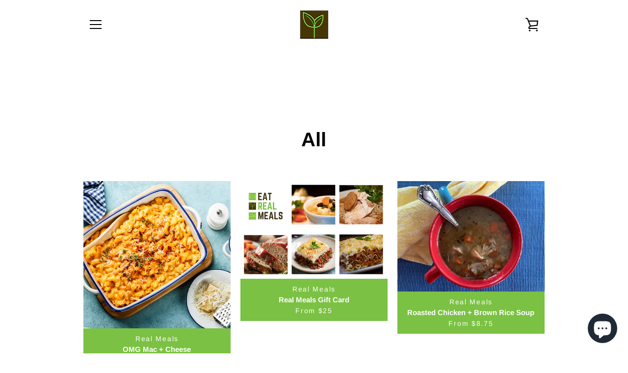

--- FILE ---
content_type: text/css
request_url: https://www.eatrealmeals.com/cdn/shop/t/16/assets/custom-css.css?v=94739785776181155551674041806
body_size: 1498
content:
body#delivery-service-frozen-meals-vancouver-lower-mainland main#MainContent{padding:0}.cart-drawer__checkout:after{display:none}.cart-drawer__checkout{border-radius:30px}main#MainContent{margin-bottom:0!important}.navigation__links{margin-bottom:0}.navigation.supports-no-js.critical-hide{background:#000}ul.navigation__links:nth-child(2){display:flex;justify-content:center;margin:0}.site-header__logo-image{max-height:60px!important}ul.navigation__links li a{color:#fff}ul.item-list li:first-child{margin-left:0}ul.item-list li:last-child{padding:0;border:0px}ul.item-list li{list-style:none;margin:0 0 0 15px;border-right:1px solid;line-height:normal;padding-right:15px}ul.item-list{display:flex;align-items:center;justify-content:center;background:#ffffffe6;max-width:600px;margin:30px auto 0;padding:10px 0;border-radius:5px}.baner-img img{width:200px;position:relative;z-index:99}.baner-img{max-width:200px;margin:0 auto;position:relative}.baner-img:before{content:"";display:block;position:absolute;background:#482707;height:40%;width:50%;top:-17px;right:-15px}.baner-img:after{content:"";display:block;position:absolute;background:#482707;height:40%;width:50%;bottom:-10px;left:-15px}header.site-header__wrapper a.btn.btn--clear{border:0;background:transparent}.navigation__search.navigation__entrance-animation.navigation__entrance-animation--active{opacity:0}.navigation.supports-no-js.critical-hide{align-items:center;display:flex}ul.navigation__links li a:hover{color:#7bc143}svg.icon.icon-header-cart{fill:#000!important}button.site-header__navigation span{background:#000!important}header.site-header__wrapper{background:#fff!important;padding:10px 0}h2.slideshow__heading.h1{color:#7bc143;font-weight:700;font-size:70px;position:relative;background:#000;padding:60px;margin-bottom:50px}h2.slideshow__heading.h1:before{content:"";position:absolute;width:174px;height:162px;background:#483807;z-index:-1;left:-18px;bottom:-18px}h2.slideshow__heading.h1:after{content:"";position:absolute;width:174px;height:162px;background:#483807;z-index:-1;right:-18px;top:-18px}.slideshow__text-content.has-animated a.slideshow__heading-cta.btn{border-radius:30px!important;margin-top:30px;font-size:15px}.slideshow__text-content.has-animated a.slideshow__heading-cta.btn:hover{background:#000;border-color:#000}.slideshow__text-content.has-animated a.slideshow__heading-cta.btn:after{display:none}.watch-section h2.feature-row__heading{font-weight:700}ul.navigation__links li{margin-bottom:20px}ul.navigation__links li a{letter-spacing:0}.watch-section a.btn.feature-row__btn{border-radius:30px;font-size:15px;margin:50px 0 0}.watch-section a.btn.feature-row__btn:hover{background:#000;border-color:#000}.watch-section a.btn.feature-row__btn:after{outline:none}.featured-slider__slide.side-scroller__slide.slider__slide:last-child{background:#483807}.slider-feature a.btn.featured-slider__slide-link{border-radius:30px;font-size:15px}.slider-feature a.btn.featured-slider__slide-link:after{display:none}.slider-feature a.btn.featured-slider__slide-link:hover{background:#000;border-color:#000}.hero--1476381658595{background-position:top center!important;background-attachment:fixed}.hero__inner.cyv h2,.collection-list h2{font-weight:700}.items-collected .collection-grid-item__title h3{color:#fff;margin:0;font-size:15px}.items-collected .collection-grid-item__title{background:#7bc143;padding:14px 0}.items-collected .collection-list-grid__image-container{margin:0}.items-collected{padding:100px 0!important}.deliver-part h2{font-weight:700;color:#000}.form-part h2{font-size:25px;font-weight:700;text-align:left!important}.form-part p.product__price.text-center{text-align:left!important}.form-part select#Size{border:1px solid #7bc143;font-size:15px}.shopify-payment-button__button .shopify-cleanslate div{background:#000!important}button.shopify-payment-button__more-options.BUz42FHpSPncCPJ4Pr_f{font-size:15px;text-decoration:none;font-weight:700}.form-part .product__add-to-cart-button{background:#7bc143;color:#fff}.form-part .featured-product__media-column:before{content:"";display:block;position:absolute;background:#7bc143;height:110%;width:40%;top:-22px;left:-25px;z-index:999}.form-part .product-media{position:relative;z-index:999}.gallery-part .image-bar__text h3{color:#000!important;font-size:30px;font-weight:700}.gallery-part .image-bar__text .icon{border:3px solid #000;fill:#000}.image-bar__flex.image-bar__2-column:nth-child(2){border-left:1px solid #7bc143}.site-footer--parallax .site-footer{position:static!important}.site-footer{background:#000!important;padding:80px 0!important}ul.site-footer__linklist li a{color:#fff;font-size:15px}.site-footer__newsletter label,.site-footer__newsletter-subheading p{color:#fff}button.btn--newsletter__submit{color:#fff!important;font-size:15px}input#NewsletterEmail::placeholder{color:#fff}input#NewsletterEmail{color:#fff}.social-links ul li a svg{fill:#fff!important}.featured-product__content-header{margin-bottom:12px!important}form#contact_form .input-group--underline{align-items:center}.site-footer__newsletter .btn--newsletter__submit{display:flex;align-items:center}.site-footer__copyright{color:#fff}.site-footer__copyright a{color:#fff!important}.site-footer .input-group--underline{border-color:#fff!important}footer.site-footer button.btn--newsletter__submit svg.icon{fill:#fff!important}.site-footer__bottom{flex-direction:column!important;gap:7px}.Collection-part h1{font-weight:700}.Collection-part .card__info h3{font-size:17px;font-weight:700}.Collection-part .card__image-wrapper{height:250px;padding:0!important}.Collection-part .card__image-wrapper img.card__image{height:250px;object-fit:cover}body#contact-amp-company-delivery-meal-delivery-service h1{font-weight:700}body#contact-amp-company-delivery-meal-delivery-service header.section-header{padding:0;margin:70px 0 0}body#contact-amp-company-delivery-meal-delivery-service .rte p{margin:0 0 10px}.gift-part .card__info{color:#fff;padding:10px}.gift-part .card__name{margin:0;font-size:15px;font-weight:700;color:#fff}.gift-part h1{font-weight:700}.gift-part .card__info div{color:#fff}.product__content-header h1{font-weight:700}select#Title{border:2px solid #7bc143}.template-product .product__add-to-cart-button{margin-bottom:30px}.social-sharing{width:100%}button.social-sharing__toggle{border:2px solid #7bc143;padding:10px;font-size:15px;width:100%;margin:15px 0 0}.product__description.rte p{font-size:14px}.product__content-header{padding-bottom:40px!important}.product__media-container{border:50px solid #7bc143}span.product__current-price{color:#7bc143;font-weight:700}.product__content-main{box-shadow:1px -1px 8px #0003;padding:30px;border-radius:10px}div#CustomerLoginForm{box-shadow:1px -1px 8px #0003;padding:30px;border-radius:10px;max-width:500px;margin:0 auto}div#CustomerLoginForm input{border:1px solid #000;border-radius:5px;padding:10px}.customer-login__recover-password{float:none!important;opacity:1!important}div#CustomerLoginForm .btn.customer-login__sign-in{border:0;font-size:15px;padding:10px 30px}div#CustomerLoginForm .btn.customer-login__sign-in:hover{background:#000}p.customer-login__links a{border:2px solid #7bc143;padding:10px;margin-left:4px;opacity:1!important;border-radius:5px;letter-spacing:0;font-size:10px}p.customer-login__links a:hover{background:#7bc143;color:#fff}.customer-login{min-height:auto!important}main#MainContent{padding:100px 0}html{background-color:transparent!important}div#CustomerLoginForm h1{font-weight:700;font-size:25px}p.customer-login__links{margin:40px 0 0}.customers-register__container{box-shadow:1px -1px 8px #0003;padding:30px;border-radius:10px;max-width:500px;margin:0 auto!important}.customers-register__container input{border:1px solid #000;border-radius:5px;padding:10px}.customers-register__container input{border:1px solid #000!important;border-radius:5px!important;padding:10px!important}.customers-register__container h1{font-size:25px;font-weight:700}.customers-register{min-height:auto!important}a.btn.btn--clear{border:2px solid #7bc143;border-radius:5px;opacity:1}a.btn.btn--clear:hover{background:#7bc143;color:#fff}a.btn.btn--clear:hover .product__more-details-icon .icon svg{fill:#fff}div#shopify-section-search-template form .input-group--underline{border:0}div#shopify-section-search-template form .input-group--underline input{outline:none}div#shopify-section-search-template form{border:1px solid #000;max-width:500px;width:100%;margin:0 auto}div#shopify-section-search-template h1{font-weight:700;font-size:30px}.navigation__search{margin:15px auto 0!important;max-width:100%!important}.navigation__search form button{float:right;background:#7bc143;opacity:1!important}.navigation__search form button svg{fill:#fff!important}div#shopify-section-search-template header{box-shadow:1px -1px 8px #0003;padding:30px;border-radius:10px;max-width:500px;margin:0 auto}select#Size{border:2px solid #7bc14c}@media (max-width:767px){h2.slideshow__heading.h1{font-size:34px}.slideshow__text-container{top:60%!important}.featured-slider__cover-background-image{height:100%!important}.payment-icon{margin-right:2px!important}.items-collected .collection-grid-item__title h3{font-size:12px}.site-footer__newsletter .btn--newsletter__submit svg{top:4px}.gallery-part .image-bar__text h3{font-size:20px}main#MainContent{padding:50px 0}.product__share-wrapper button.social-sharing__toggle{display:flex;align-items:center;justify-content:center}.product__share-wrapper button.social-sharing__toggle span.social-sharing__icon{margin:0 10px 0 0}.product__share-wrapper button.social-sharing__toggle .social-sharing{padding:0 15px}p.customer-login__links{margin:0}p.customer-login__links a{margin:10px 0 0}.customer-form__title{margin:0 0 30px;text-align:center}.customer-form__title{margin:0 0 20px!important}form#create_customer input{width:100%}form#create_customer a.btn.btn--clear{width:100%;margin:20px 0 0}.items-collected{padding:60px 0!important}.product__more-details{padding:15px!important;margin-left:0!important;width:100%!important}.product__share-wrapper.product__share-wrapper--mobile.medium-up--hide{padding:0 15px;margin-bottom:30px}.product__content{padding-bottom:30px!important}.product__submedia-list{margin-bottom:0!important}.image-bar__flex.image-bar__2-column:nth-child(2){border-left:0px}.form-part .featured-product__media-column:before{top:-16px}.slideshow--adapt .slideshow{min-height:140vw!important}ul.item-list{padding:10px}ul.item-list li{font-size:12px}}
/*# sourceMappingURL=/cdn/shop/t/16/assets/custom-css.css.map?v=94739785776181155551674041806 */


--- FILE ---
content_type: text/javascript
request_url: https://www.eatrealmeals.com/cdn/shop/t/16/assets/custom.js?v=101612360477050417211584138476
body_size: -696
content:
//# sourceMappingURL=/cdn/shop/t/16/assets/custom.js.map?v=101612360477050417211584138476
